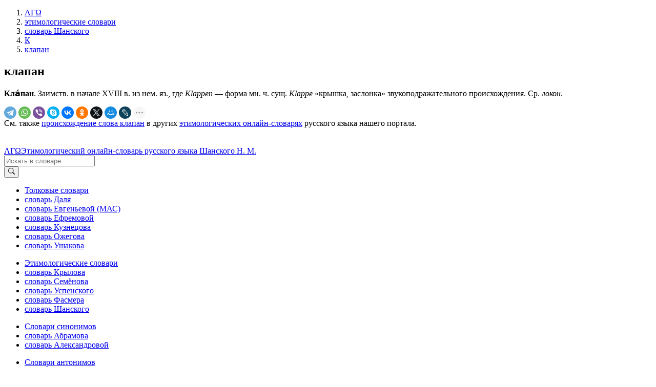

--- FILE ---
content_type: text/html; charset=UTF-8
request_url: https://lexicography.online/etymology/shansky/%D0%BA/%D0%BA%D0%BB%D0%B0%D0%BF%D0%B0%D0%BD
body_size: 3987
content:
<!doctype html><html lang="ru"><head><title>клапан | Этимологический онлайн-словарь Шанского Н. М. | ΛΓΩ</title><meta name="description" content="клапан"><meta name="keywords" content="клапан | Этимологический онлайн-словарь Шанского Н. М. | ΛΓΩ"><meta name="viewport" content="width=device-width, initial-scale=1"><link rel="stylesheet" href="//s.lexicography.online/css/bs4.min.css?1"><link rel="stylesheet" href="//s.lexicography.online/css/style.css?1"><link rel="stylesheet" href="//s.lexicography.online/css/lexicography.css?1"><script async src="https://pagead2.googlesyndication.com/pagead/js/adsbygoogle.js?client=ca-pub-1568222526952064" crossorigin="anonymous" type="dde74aa3574d5159ea5de9ac-text/javascript"></script>
<!-- <script src="//pagead2.googlesyndication.com/pagead/js/adsbygoogle.js" async></script> -->
<!-- <script>window.yaContextCb=window.yaContextCb||[]</script><script src="//an.yandex.ru/system/context.js" async></script> -->
<!-- Yandex.RTB -->
<script type="dde74aa3574d5159ea5de9ac-text/javascript">window.yaContextCb=window.yaContextCb||[]</script>
<script src="https://yandex.ru/ads/system/context.js" async type="dde74aa3574d5159ea5de9ac-text/javascript"></script>
<script type="dde74aa3574d5159ea5de9ac-text/javascript">window.yaContextCb.push(()=>{
  Ya.Context.AdvManager.render({
    "blockId": "R-A-262226-48",
    "type": "fullscreen",
    "platform": "desktop"
  })
})
</script>
<script type="dde74aa3574d5159ea5de9ac-text/javascript">window.yaContextCb.push(()=>{
  Ya.Context.AdvManager.render({
    type: 'fullscreen',    
    platform: 'touch',
    blockId: 'R-A-262226-43'
  })
})</script>
<script type="dde74aa3574d5159ea5de9ac-text/javascript">window.yaContextCb.push(()=>{
  Ya.Context.AdvManager.render({
    type: 'floorAd',
    blockId: 'R-A-262226-44'
  })
})</script>
<!-- <script>window.yaContextCb.push(()=>{
  Ya.Context.AdvManager.render({
    type: 'topAd',    
    blockId: 'R-A-262226-46'
  })
})</script> -->
<script src="//s.lexicography.online/js/lgo.js?1" crossorigin="anonymous" defer type="dde74aa3574d5159ea5de9ac-text/javascript"></script><script src="//yastatic.net/share2/share.js" async type="dde74aa3574d5159ea5de9ac-text/javascript"></script><link rel="stylesheet" href="//s.lexicography.online/css/shansky.css?1"><link rel="canonical" href="https://lexicography.online/etymology/shansky/%D0%BA/%D0%BA%D0%BB%D0%B0%D0%BF%D0%B0%D0%BD"><script async src="//www.googletagmanager.com/gtag/js?id=UA-96357156-1" type="dde74aa3574d5159ea5de9ac-text/javascript"></script><script type="dde74aa3574d5159ea5de9ac-text/javascript">window.dataLayer=window.dataLayer||[];function gtag(){dataLayer.push(arguments);}gtag('js', new Date());gtag('config','UA-96357156-1');</script><script type="dde74aa3574d5159ea5de9ac-text/javascript"> (function(m,e,t,r,i,k,a){m[i]=m[i]||function(){(m[i].a=m[i].a||[]).push(arguments)}; m[i].l=1*new Date(); for (var j = 0; j < document.scripts.length; j++) {if (document.scripts[j].src === r) { return; }} k=e.createElement(t),a=e.getElementsByTagName(t)[0],k.async=1,k.src=r,a.parentNode.insertBefore(k,a)}) (window, document, "script", "https://mc.yandex.ru/metrika/tag.js", "ym"); ym(43664764, "init", { clickmap:true, trackLinks:true, accurateTrackBounce:true, webvisor:true }); </script> <noscript><div><img src="https://mc.yandex.ru/watch/43664764" style="position:absolute; left:-9999px;" alt="" /></div></noscript><meta property="og:type" content="article">
<meta property="og:title" content="«Клапан» в словаре Шанского Н. М.">
<meta property="og:url" content="https://lexicography.online/etymology/shansky/%D0%BA/%D0%BA%D0%BB%D0%B0%D0%BF%D0%B0%D0%BD">
<meta property="og:site_name" content="ΛΓΩ"><meta property="og:image" content="https://s.lexicography.online/images/og3.png"></head>
<body>
  <div class="main">
    <div class="container">
      <ol class="breadcrumbs" itemscope itemtype="http://schema.org/BreadcrumbList"><li itemprop="itemListElement" itemscope itemtype="http://schema.org/ListItem"><a itemscope itemtype="https://schema.org/WebPage" itemprop="item" itemid="https://lexicography.online/" href="/"><span itemprop="name">ΛΓΩ</span></a><meta itemprop="position" content="1"></li><li itemprop="itemListElement" itemscope itemtype="http://schema.org/ListItem"><a itemscope itemtype="https://schema.org/WebPage" itemprop="item" itemid="https://lexicography.online/etymology/" href="/etymology/"><span itemprop="name">этимологические словари</span></a><meta itemprop="position" content="2"></li><li itemprop="itemListElement" itemscope itemtype="http://schema.org/ListItem"><a itemscope itemtype="https://schema.org/WebPage" itemprop="item" itemid="https://lexicography.online/etymology/shansky/" href="/etymology/shansky/"><span itemprop="name">словарь Шанского</span></a><meta itemprop="position" content="3"></li><li itemprop="itemListElement" itemscope itemtype="http://schema.org/ListItem"><a itemscope itemtype="https://schema.org/WebPage" itemprop="item" itemid="https://lexicography.online/etymology/shansky/%D0%BA/" href="/etymology/shansky/%D0%BA/"><span itemprop="name">К</span></a><meta itemprop="position" content="4"></li><li itemprop="itemListElement" itemscope itemtype="http://schema.org/ListItem"><a itemscope itemtype="https://schema.org/WebPage" itemprop="item" itemid="https://lexicography.online/etymology/shansky/%D0%BA/%D0%BA%D0%BB%D0%B0%D0%BF%D0%B0%D0%BD" href="/etymology/shansky/%D0%BA/%D0%BA%D0%BB%D0%B0%D0%BF%D0%B0%D0%BD"><span itemprop="name">клапан</span></a><meta itemprop="position" content="5"></li></ol>
      <div class="ads-responsive" data-desktop-rtb-id="262226-9" data-mobile-rtb-id="262226-21" style="width:100%;"></div>
      <!-- <div class="ads-desktop" data-pub-id="ca-pub-1568222526952064" data-slot-id="9969783770"></div><script async src="https://pagead2.googlesyndication.com/pagead/js/adsbygoogle.js"></script>
<ins class="adsbygoogle"
     style="display:block"
     data-ad-client="ca-pub-1568222526952064"
     data-ad-slot="1346179609"
     data-ad-format="horizontal"
     data-full-width-responsive="true">
  </ins>
<script>
     (adsbygoogle = window.adsbygoogle || []).push({});
</script> -->
        <article>
        <h1>клапан</h1>
        <p><strong>Кла́пан</strong>. Заимств. в начале XVIII в. из нем. яз., где <i>Klappen</i> — форма мн. ч. сущ. <i>Klappe</i> «крышка, заслонка» звукоподражательного происхождения. Ср. <i>локон</i>.</p>
        <div class="social"><div class="ya-share2" data-curtain data-shape="round" data-limit="9" data-services="telegram,whatsapp,viber,skype,vkontakte,odnoklassniki,twitter,moimir,lj,reddit,pinterest"></div></div>

        <div style="padding-bottom:20px">См. также <a href="/etymology/%D0%BA/%D0%BA%D0%BB%D0%B0%D0%BF%D0%B0%D0%BD">происхождение слова клапан</a> в других <a href="/etymology/">этимологических онлайн-словарях</a> русского языка нашего портала.</div>
        <p class="benetodanilaineedhelp"></p>
          <div class="ads-responsive" data-desktop-rtb-id="262226-41" data-mobile-rtb-id="262226-42" style="width:100%;"></div>
      </article>
      <aside class="rel-links"><div class="ads-responsive sticky" data-desktop-rtb-id="262226-8" style="width:100%;"></div></aside>
    </div>
  </div>
  <header><div class="ads-responsive ads-mobile__top-header" data-desktop-rtb-id="262226-1" data-mobile-rtb-id="262226-24"></div><div class="container header"><div class="logo"><span class="index"><a href="/" tabindex="1">ΛΓΩ</a></span><span><a href="/etymology/shansky/" tabindex="2">Этимологический онлайн-словарь русского языка Шанского Н. М.</a></span></div><div class="search"><form action="/etymology/shansky/search" method="GET" role="search"><div class="input-group"><input type="search" class="form-control" placeholder="Искать в словаре" name="s" tabindex="2" title="Искать в словаре"><div class="input-group-append"><button class="btn btn-secondary" type="submit" tabindex="3" aria-label="Искать"><svg width="1em" height="1em" viewBox="0 0 16 16" class="bi bi-search" fill="currentColor" xmlns="http://www.w3.org/2000/svg"><path fill-rule="evenodd" d="M10.442 10.442a1 1 0 0 1 1.415 0l3.85 3.85a1 1 0 0 1-1.414 1.415l-3.85-3.85a1 1 0 0 1 0-1.415z"></path><path fill-rule="evenodd" d="M6.5 12a5.5 5.5 0 1 0 0-11 5.5 5.5 0 0 0 0 11zM13 6.5a6.5 6.5 0 1 1-13 0 6.5 6.5 0 0 1 13 0z"></path></svg></button></div></div></form></div></div></header>
  <footer><div class="container"><div class="row1col"><ul class="catalog"><li><a href="/explanatory/">Толковые словари</a></li><li><a href="/explanatory/dal/">словарь Даля</a></li><li><a href="/explanatory/mas/">словарь Евгеньевой (МАС)</a></li><li><a href="/explanatory/efremova/">словарь Ефремовой</a></li><li><a href="/explanatory/kuznetsov/">словарь Кузнецова</a></li><li><a href="/explanatory/ozhegov/">словарь Ожегова</a></li><li><a href="/explanatory/ushakov/">словарь Ушакова</a></li></ul></div><div class="row1col"><ul class="catalog"><li><a href="https://lexicography.online/etymology/">Этимологические словари</a></li><li><a href="/etymology/krylov/">словарь Крылова</a></li><li><a href="/etymology/semyonov/">словарь Семёнова</a></li><li><a href="/etymology/uspensky/">словарь Успенского</a></li><li><a href="/etymology/vasmer/">словарь Фасмера</a></li><li><a href="/etymology/shansky/">словарь Шанского</a></li></ul></div><div class="row1col"><ul class="catalog"><li><a href="https://lexicography.online/synonymy/">Словари синонимов</a></li><li><a href="/synonymy/abramov/">словарь Абрамова</a></li><li><a href="/synonymy/aleksandrova/">словарь Александровой</a></li></ul></div><div class="row1col"><ul class="catalog"><li><a href="https://lexicography.online/antonymy/">Словари антонимов</a></li><li><a href="/antonymy/vvedenskaya/">словарь Введенской</a></li><li><a href="/antonymy/lvov/">словарь Львова</a></li></ul></div><div class="row1col"><ul class="catalog"><li><a href="/onomastics/">Ономастические словари</a></li><li><a href="/onomastics/petrovsky/">словарь Петровского</a></li><li><a href="/onomastics/superanskaya/">словарь Суперанской</a></li><li><a href="/onomastics/uspensky/">словарь Успенского</a></li></ul></div><div class="row2col1">© 2025 lexicography.online. <strong><a href="/etymology/shansky/">Этимологический словарь Шанского Н. М.</a>: <!--этимология слова-->клапан</strong></div><div class="row2col2"><a href="/agreement">Пользовательское соглашение</a><a href="/contact">Контакты</a></div></div></footer>
  <nav><ol class="container"><li><a href="/etymology/shansky/%D0%B0/" tabindex="3">А</a></li><li><a href="/etymology/shansky/%D0%B1/" tabindex="4">Б</a></li><li><a href="/etymology/shansky/%D0%B2/" tabindex="5">В</a></li><li><a href="/etymology/shansky/%D0%B3/" tabindex="6">Г</a></li><li><a href="/etymology/shansky/%D0%B4/" tabindex="7">Д</a></li><li><a href="/etymology/shansky/%D0%B5/" tabindex="8">Е</a></li><li><a href="/etymology/shansky/%D0%B6/" tabindex="9">Ж</a></li><li><a href="/etymology/shansky/%D0%B7/" tabindex="10">З</a></li><li><a href="/etymology/shansky/%D0%B8/" tabindex="11">И</a></li><li><a href="/etymology/shansky/%D0%BA/" tabindex="12">К</a></li><li><a href="/etymology/shansky/%D0%BB/" tabindex="13">Л</a></li><li><a href="/etymology/shansky/%D0%BC/" tabindex="14">М</a></li><li><a href="/etymology/shansky/%D0%BD/" tabindex="15">Н</a></li><li><a href="/etymology/shansky/%D0%BE/" tabindex="16">О</a></li><li><a href="/etymology/shansky/%D0%BF/" tabindex="17">П</a></li><li><a href="/etymology/shansky/%D1%80/" tabindex="18">Р</a></li><li><a href="/etymology/shansky/%D1%81/" tabindex="19">С</a></li><li><a href="/etymology/shansky/%D1%82/" tabindex="20">Т</a></li><li><a href="/etymology/shansky/%D1%83/" tabindex="21">У</a></li><li><a href="/etymology/shansky/%D1%84/" tabindex="22">Ф</a></li><li><a href="/etymology/shansky/%D1%85/" tabindex="23">Х</a></li><li><a href="/etymology/shansky/%D1%86/" tabindex="24">Ц</a></li><li><a href="/etymology/shansky/%D1%87/" tabindex="25">Ч</a></li><li><a href="/etymology/shansky/%D1%88/" tabindex="26">Ш</a></li><li><a href="/etymology/shansky/%D1%89/" tabindex="27">Щ</a></li>














<li><a href="/etymology/shansky/%D1%8D/" tabindex="31">Э</a></li><li><a href="/etymology/shansky/%D1%8E/" tabindex="32">Ю</a></li><li><a href="/etymology/shansky/%D1%8F/" tabindex="33">Я</a></li></ol></nav><div class="modal fade" id="typo" tabindex="-1"><div class="modal-dialog"><div class="modal-content"><div class="modal-header"><p class="modal-title">Ошибка в тексте</p><button type="button" class="close" data-dismiss="modal"><span>&times;</span></button></div><form><div class="modal-body"><p id="form-sent" class="hidden">Cообщение было отправлено</p><div id="form-inputs"><input type="hidden" name="report-id" value="typo"><input id="text" type="hidden" name="text" value=""><p>«...<span class="error-before"></span><span class="error"></span><span class="error-after"></span> ...»</p><div class="form-group"><label for="comment" class="control-label">Необязательный комментарий:</label><input id="comment" name="comment" type="text" class="form-control"></div></div></div><div class="modal-footer"><button type="button" class="btn btn-secondary" data-dismiss="modal">Закрыть</button><button type="submit" class="btn btn-primary">Отправить</button></div></form></div></div></div>
<script src="/cdn-cgi/scripts/7d0fa10a/cloudflare-static/rocket-loader.min.js" data-cf-settings="dde74aa3574d5159ea5de9ac-|49" defer></script><script defer src="https://static.cloudflareinsights.com/beacon.min.js/vcd15cbe7772f49c399c6a5babf22c1241717689176015" integrity="sha512-ZpsOmlRQV6y907TI0dKBHq9Md29nnaEIPlkf84rnaERnq6zvWvPUqr2ft8M1aS28oN72PdrCzSjY4U6VaAw1EQ==" data-cf-beacon='{"version":"2024.11.0","token":"d4b10e7931b64dbb85234d67bd70d407","r":1,"server_timing":{"name":{"cfCacheStatus":true,"cfEdge":true,"cfExtPri":true,"cfL4":true,"cfOrigin":true,"cfSpeedBrain":true},"location_startswith":null}}' crossorigin="anonymous"></script>
</body>
</html>

--- FILE ---
content_type: text/html; charset=utf-8
request_url: https://www.google.com/recaptcha/api2/aframe
body_size: 267
content:
<!DOCTYPE HTML><html><head><meta http-equiv="content-type" content="text/html; charset=UTF-8"></head><body><script nonce="ISAzyql2NKdo4-oXWyZO-g">/** Anti-fraud and anti-abuse applications only. See google.com/recaptcha */ try{var clients={'sodar':'https://pagead2.googlesyndication.com/pagead/sodar?'};window.addEventListener("message",function(a){try{if(a.source===window.parent){var b=JSON.parse(a.data);var c=clients[b['id']];if(c){var d=document.createElement('img');d.src=c+b['params']+'&rc='+(localStorage.getItem("rc::a")?sessionStorage.getItem("rc::b"):"");window.document.body.appendChild(d);sessionStorage.setItem("rc::e",parseInt(sessionStorage.getItem("rc::e")||0)+1);localStorage.setItem("rc::h",'1768917903597');}}}catch(b){}});window.parent.postMessage("_grecaptcha_ready", "*");}catch(b){}</script></body></html>